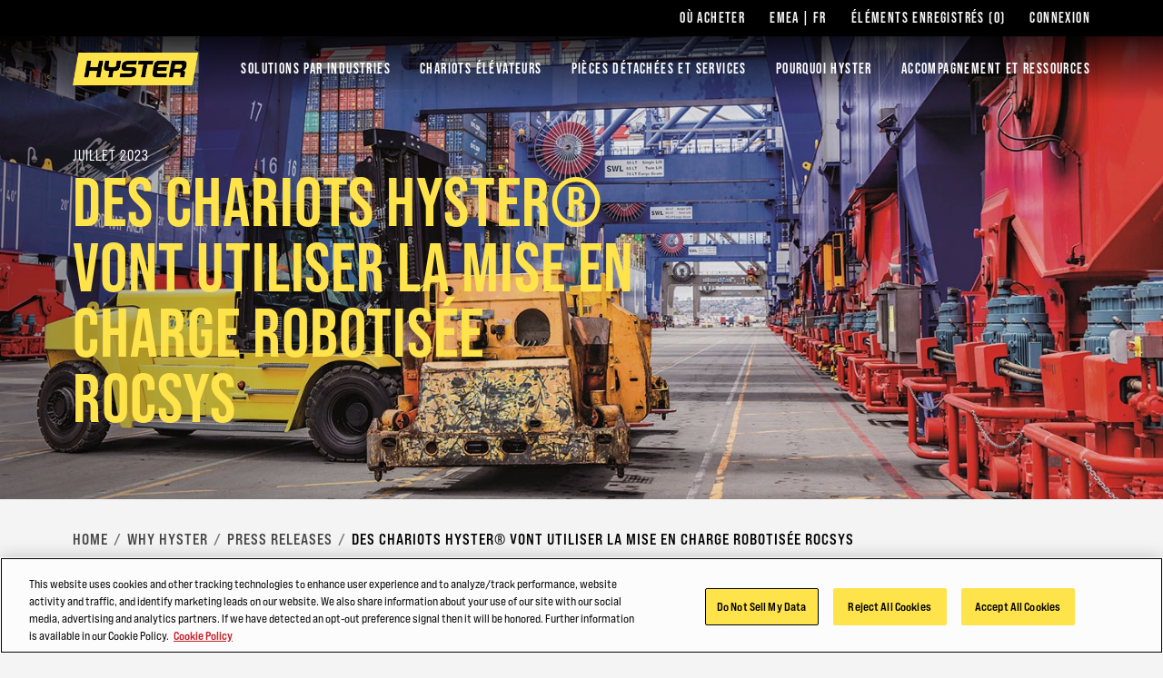

--- FILE ---
content_type: text/html; charset=utf-8
request_url: https://www.hyster.com/fr-fr/emea/pourquoi-hyster/communiqu%C3%A9s%20de%20presse/des-chariots-hyster-vont-utiliser-la-mise-en-charge-robotis%C3%A9e-rocsys/
body_size: 12623
content:



<!DOCTYPE html>
<html lang="fr-FR" class="site--hyster-com ">
<head>
    <link rel="preconnect" href="https://cdn-ukwest.onetrust.com/">
    <link rel="preconnect" href="https://use.typekit.net" crossorigin>
    <link rel="stylesheet" href="https://use.typekit.net/drl0dhu.css">
    <link rel="dns-prefetch" href="https://cdn-ukwest.onetrust.com/">

        <!-- OneTrust Cookies Consent Notice start for hyster.com -->
        <script src="https://cdn-ukwest.onetrust.com/scripttemplates/otSDKStub.js" type="text/javascript" charset="UTF-8" data-domain-script="71543ddf-5b6a-45ee-b95e-83cdbbca27aa"></script>
        <script type="text/javascript">
            function OptanonWrapper() { }
        </script>
        <!-- OneTrust Cookies Consent Notice end for hyster.com -->
        <meta name="facebook-domain-verification" content="vcbujr798ck94pympha0lr2yfp0m8y" />

        <!-- Google Tag Manager -->
        <script>
(function(w,d,s,l,i){w[l]=w[l]||[];w[l].push({'gtm.start':
		new Date().getTime(),event:'gtm.js'});var f=d.getElementsByTagName(s)[0],
		j=d.createElement(s),dl=l!='dataLayer'?'&l='+l:'';j.async=true;j.src=
		'https://www.googletagmanager.com/gtm.js?id='+i+dl;f.parentNode.insertBefore(j,f);
		})(window,document,'script','dataLayer','GTM-5RSQQRK');</script>
        <!-- End Google Tag Manager -->

    <meta charset="utf-8" />
    <meta name="description" />
    <meta name="viewport" content="width=device-width, initial-scale=1.0 user-scalable=yes" />
    <meta http-equiv="X-UA-Compatible" content="IE=edge" />
    <link type="image/x-icon" rel="icon" media="" href="/Frontend/dist/assets/images/hyster.ico" />
    <link type="image/x-icon" rel="shortcut icon" media="" href="/Frontend/dist/assets/images/hyster.ico" />
    <title>Des chariots Hyster&#174; vont utiliser la mise en charge robotis&#233;e Rocsys</title>
    <link href="https://www.hyster.com/fr-fr/emea/pourquoi-hyster/communiqu%C3%A9s%20de%20presse/des-chariots-hyster-vont-utiliser-la-mise-en-charge-robotis%C3%A9e-rocsys/" rel="canonical" />


<link as="image" href="/globalassets/coms/hyster/emea/images/why-hyster/press-releases/2023/heavy-duty-hyster-electric-lift-truck.jpg?format=webp" rel="preload" />



    <link rel="preload" as="style" href="/frontend/dist/stylesheets/?v=kZYub7HyKs3xELKgAWHwTTsfSevhZK_ik_YSgu1AOCg1"/>


    <link href="/frontend/dist/stylesheets/?v=kZYub7HyKs3xELKgAWHwTTsfSevhZK_ik_YSgu1AOCg1" rel="stylesheet"/>


    
    
    



    
    
<script type="text/javascript">var appInsights=window.appInsights||function(config){function t(config){i[config]=function(){var t=arguments;i.queue.push(function(){i[config].apply(i,t)})}}var i={config:config},u=document,e=window,o="script",s="AuthenticatedUserContext",h="start",c="stop",l="Track",a=l+"Event",v=l+"Page",r,f;setTimeout(function(){var t=u.createElement(o);t.src=config.url||"https://js.monitor.azure.com/scripts/a/ai.0.js";u.getElementsByTagName(o)[0].parentNode.appendChild(t)});try{i.cookie=u.cookie}catch(y){}for(i.queue=[],r=["Event","Exception","Metric","PageView","Trace","Dependency"];r.length;)t("track"+r.pop());return t("set"+s),t("clear"+s),t(h+a),t(c+a),t(h+v),t(c+v),t("flush"),config.disableExceptionTracking||(r="onerror",t("_"+r),f=e[r],e[r]=function(config,t,u,e,o){var s=f&&f(config,t,u,e,o);return s!==!0&&i["_"+r](config,t,u,e,o),s}),i}({instrumentationKey:"0e37398d-3179-4e29-8b0b-0a19a4d2c64b",sdkExtension:"a"});window.appInsights=appInsights;appInsights.queue&&appInsights.queue.length===0&&appInsights.trackPageView();</script></head>
<body>
        <!-- Google Tag Manager (noscript) -->
        <noscript>
            <iframe src="https://www.googletagmanager.com/ns.html?id=GTM-5RSQQRK"
                    height="0" width="0" style="display:none;visibility:hidden"></iframe>
        </noscript>
        <!-- End Google Tag Manager (noscript) -->

    
    

    <main id="main">

<header class="A1-com-header vanilla-module A1-com-header--transparent" data-component="A1-com-header">

		<div class="A1-com-header__sticky js-sticky-nav js-sticky-header">



<nav class="A10-com-utility-bar vanilla-module" data-component="A10-com-utility-bar" data-main-label="Utility bar">
	<div class="container">
        <ul class="A10-com-utility-bar__list">
                    <li class="A10-com-utility-bar__item" data-id="A10-60f3eca1-b830-466f-a778-be24b7ab6520">
                        
<a class="A10-com-utility-bar__link" href="/fr-fr/emea/trouver-un-concessionnaire/" title="Où acheter">O&#249; acheter</a>
                    </li>
                    <li class="A10-com-utility-bar__item" data-id="A10-45b495ec-3229-4355-8bdb-97ba8025f903">
                        


<a href="/fr-fr/emea/" class="A10-com-utility-bar__link is-language-selector js-nav-dropdown">EMEA | FR</a>

	<ul class="A10-com-utility-bar__sub-item" data-headline="Pays &amp; Langue">
			<li class="A10-com-utility-bar__area-list" data-id="A10-region-1">
				<span class="A10-com-utility-bar__area-label">North America</span>

				<ul class="A10-com-utility-bar__area-sub-list">
						<li class="A10-com-utility-bar__area-item" data-id="A10-lang-1">
							<a href="/en-us/north-america/" class="A10-com-utility-bar__area-link">English</a>
						</li>
				</ul>
			</li>
			<li class="A10-com-utility-bar__area-list" data-id="A10-region-2">
				<span class="A10-com-utility-bar__area-label">EMEA</span>

				<ul class="A10-com-utility-bar__area-sub-list">
						<li class="A10-com-utility-bar__area-item" data-id="A10-lang-2">
							<a href="/en-gb/emea/why-hyster/press-releases/hyster-trucks-to-use-rocsys-robotic-charging2/" class="A10-com-utility-bar__area-link">English</a>
						</li>
						<li class="A10-com-utility-bar__area-item" data-id="A10-lang-3">
							<a href="/fr-fr/emea/pourquoi-hyster/communiqu&#233;s de presse/des-chariots-hyster-vont-utiliser-la-mise-en-charge-robotis&#233;e-rocsys/" class="A10-com-utility-bar__area-link">fran&#231;ais</a>
						</li>
						<li class="A10-com-utility-bar__area-item" data-id="A10-lang-4">
							<a href="/de-de/emea/warum-hyster/pressemitteilungen/hyster-stapler-laden-mit-robotern-von-rocsys2/" class="A10-com-utility-bar__area-link">Deutsch</a>
						</li>
						<li class="A10-com-utility-bar__area-item" data-id="A10-lang-5">
							<a href="/it-it/emea/perch&#233;-hyster/comunicati stampa/impiego-della-ricarica-robotizzata-rocsys-per-i-carrelli-hyster-2/" class="A10-com-utility-bar__area-link">italiano</a>
						</li>
						<li class="A10-com-utility-bar__area-item" data-id="A10-lang-6">
							<a href="/es-es/emea/por-qu&#233;-hyster/comunicados de prensa/carretillas-hyster--para-utilizar-la-carga-rob&#243;tica-rocsys/" class="A10-com-utility-bar__area-link">espa&#241;ol</a>
						</li>
						<li class="A10-com-utility-bar__area-item" data-id="A10-lang-7">
							<a href="/nl-nl/emea/waarom-hyster/persberichten/hyster-heftrucks-gaan-autonome-laadsystemen-van-rocsys-inzetten2/" class="A10-com-utility-bar__area-link">Nederlands</a>
						</li>
						<li class="A10-com-utility-bar__area-item" data-id="A10-lang-8">
							<a href="/ru-ru/emea/преимущества-hyster/пресс-релизы/погрузчики-hyster-для-роботизированной-зарядки-rocsys/" class="A10-com-utility-bar__area-link">русский</a>
						</li>
				</ul>
			</li>
			<li class="A10-com-utility-bar__area-list" data-id="A10-region-3">
				<span class="A10-com-utility-bar__area-label">Latin America</span>

				<ul class="A10-com-utility-bar__area-sub-list">
						<li class="A10-com-utility-bar__area-item" data-id="A10-lang-9">
							<a href="/es-mx/latin-america/" class="A10-com-utility-bar__area-link">espa&#241;ol</a>
						</li>
						<li class="A10-com-utility-bar__area-item" data-id="A10-lang-10">
							<a href="/en-bz/latin-america/" class="A10-com-utility-bar__area-link">English</a>
						</li>
				</ul>
			</li>
			<li class="A10-com-utility-bar__area-list" data-id="A10-region-4">
				<span class="A10-com-utility-bar__area-label">Brazil</span>

				<ul class="A10-com-utility-bar__area-sub-list">
						<li class="A10-com-utility-bar__area-item" data-id="A10-lang-11">
							<a href="/pt-br/brazil/" class="A10-com-utility-bar__area-link">portugu&#234;s</a>
						</li>
				</ul>
			</li>
			<li class="A10-com-utility-bar__area-list" data-id="A10-region-5">
				<span class="A10-com-utility-bar__area-label">Asia Pacific</span>

				<ul class="A10-com-utility-bar__area-sub-list">
						<li class="A10-com-utility-bar__area-item" data-id="A10-lang-12">
							<a href="/en-sg/asia-pacific/" class="A10-com-utility-bar__area-link">English</a>
						</li>
						<li class="A10-com-utility-bar__area-item" data-id="A10-lang-13">
							<a href="/zh-sg/asia-pacific/" class="A10-com-utility-bar__area-link">中文</a>
						</li>
						<li class="A10-com-utility-bar__area-item" data-id="A10-lang-14">
							<a href="/ko-kr/asia-pacific/" class="A10-com-utility-bar__area-link">한국어</a>
						</li>
						<li class="A10-com-utility-bar__area-item" data-id="A10-lang-15">
							<a href="/ja-jp/asia-pacific/" class="A10-com-utility-bar__area-link">日本語</a>
						</li>
						<li class="A10-com-utility-bar__area-item" data-id="A10-lang-16">
							<a href="/th-th/asia-pacific/" class="A10-com-utility-bar__area-link">ไทย</a>
						</li>
						<li class="A10-com-utility-bar__area-item" data-id="A10-lang-17">
							<a href="/vi-vn/asia-pacific/" class="A10-com-utility-bar__area-link">Ti&#234;́ng Việt</a>
						</li>
						<li class="A10-com-utility-bar__area-item" data-id="A10-lang-18">
							<a href="/fil-ph/asia-pacific/" class="A10-com-utility-bar__area-link">Filipino</a>
						</li>
						<li class="A10-com-utility-bar__area-item" data-id="A10-lang-19">
							<a href="/id-id/asia-pacific/" class="A10-com-utility-bar__area-link">Indonesia</a>
						</li>
				</ul>
			</li>
			<li class="A10-com-utility-bar__area-list" data-id="A10-region-6">
				<span class="A10-com-utility-bar__area-label">China</span>

				<ul class="A10-com-utility-bar__area-sub-list">
						<li class="A10-com-utility-bar__area-item" data-id="A10-lang-20">
							<a href="/zh-cn/china/" class="A10-com-utility-bar__area-link">中文</a>
						</li>
				</ul>
			</li>
	</ul>

                    </li>
                    <li class="A10-com-utility-bar__item A10-com-utility-bar__item--saved js-saved-items" data-id="A10-658cd9be-cf3a-4435-8a02-eab51bf15a5f">
                        


<a href="/fr-fr/emea/%C3%A9l%C3%A9ments%20enregistr%C3%A9s/" class="A10-com-utility-bar__link">&#201;l&#233;ments enregistr&#233;s <span class="js-saved-item-count">(0)</span></a>
                    </li>
                    <li class="A10-com-utility-bar__item" data-id="A10-bd0c0b32-4b05-4af2-bbb0-a4ba4d9ba6a8">
                        
<a class="A10-com-utility-bar__link" href="/fr-fr/emea/hyster-login/" target="_blank">Connexion</a>
                    </li>
        </ul>
	</div>
</nav>




    <nav class="A2-com-nav vanilla-module" data-component="A2-com-nav">
        <div class="A2-com-nav__nav">
            <div class="container A2-com-nav__inner">
                <a href="/fr-fr/emea/" class="A2-com-nav__logo">
                    <img class="A2-com-nav__logo-img" alt="Hyster" src="/Frontend/dist/assets/images/hyster.webp" width="50" />
                </a>
                <ul class="A2-com-nav__menu">
                            <li class="A2-com-nav__menu-item A2-com-nav__menu-item--dropdown"
            data-id="2b0da6c6-54c3-46d8-8b1a-11c77803dbdc"
            data-products="false" >
            <a href="/fr-fr/emea/industries/" class="A2-com-nav__menu-link">Solutions par industries</a>

                <ul>
                            <li data-id="f638250c-ba52-4e3a-8bff-4062c2a6fcaf"
            data-all=""
            data-headline="AVEC HYSTER&#160;POWER&#160;MATCH, IDENTIFIEZ L&#39;&#201;NERGIE &#192; CHOISIR"
            data-thumbnail=""
            data-widget-thumbnail=""
            data-widget-title=""
            data-widget-text=""
            data-widget-cta=""
            data-widget-link="">

            <a href="/fr-fr/emea/solutions-par-industries/energies/">&#201;nergies</a>

                <ul>
                            <li data-id="d80d4d01-26aa-46f5-9c4b-dce4b987ae8c" data-thumbnail="/globalassets/coms/hyster/emea/images/industry-solutions/powersources/powermatch-image.jpg" data-text="">
            <a href="/fr-fr/emea/solutions-par-industries/energies/">Recherchez le type d&#39;&#233;nergie adapt&#233; &#224; votre application</a>
        </li>
        <li data-id="8d8b0164-e7b9-4d08-a1b7-d07707877c1e" data-thumbnail="/globalassets/coms/hyster/north-america/images/power-sources/video_lithium-ion-min.jpg" data-text="">
            <a href="/fr-fr/emea/solutions-par-industries/energies/batteries-au-lithium-ion/">Batteries lithium-ion</a>
        </li>
        <li data-id="8f6cdb37-a57a-4a68-bf26-7590f00b6775" data-thumbnail="/globalassets/coms/hyster/north-america/images/power-sources/video_lead-acid-min.jpg" data-text="">
            <a href="/fr-fr/emea/solutions-par-industries/energies/batteries-au-plomb-acide/">Batteries plomb-acide</a>
        </li>
        <li data-id="e0686ca4-0b26-40b1-b058-0ddb05fe1b59" data-thumbnail="/globalassets/coms/hyster/north-america/images/power-sources/video_ice-min.jpg" data-text="">
            <a href="/fr-fr/emea/solutions-par-industries/energies/moteurs-thermiques/">Moteurs thermiques</a>
        </li>
        <li data-id="dcfc694b-8573-4230-9ca8-00331c523ef8" data-thumbnail="/globalassets/coms/hyster/north-america/images/power-sources/c2-electrification-j230-360xd.png" data-text="">
            <a href="/fr-fr/emea/solutions-par-industries/energies/%C3%A9lectrification/">&#201;lectrification&#160;: les progr&#232;s</a>
        </li>
        <li data-id="085281fc-bf7e-4c31-a972-d740ddc4628e" data-thumbnail="/globalassets/coms/hyster/emea/images/industry-solutions/powersources/j10-18xd.jpg" data-text="">
            <a href="/fr-fr/emea/solutions-par-industries/energies/technologie-lithium-ion-int%C3%A9gr%C3%A9e/">Technologie lithium-ion int&#233;gr&#233;e</a>
        </li>
        <li data-id="a691ebeb-e93e-413f-9e02-46d4833ac794" data-thumbnail="/globalassets/coms/hyster/emea/images/industry-solutions/powersources/hvo-logo-black-withstrapline.png" data-text="">
            <a href="/fr-fr/emea/solutions-par-industries/energies/lhuile-v%C3%A9g%C3%A9tale-hydrotrait%C3%A9e-hvo/">Huile v&#233;g&#233;tale hydrotrait&#233;e (HVO)</a>
        </li>

                </ul>
        </li>
        <li data-id="4a54e38b-04eb-42df-bd00-3e005e3205e5"
            data-all=""
            data-headline="Ma&#238;trisez la situation gr&#226;ce &#224; des solutions innovantes"
            data-thumbnail=""
            data-widget-thumbnail=""
            data-widget-title=""
            data-widget-text=""
            data-widget-cta=""
            data-widget-link="">

            <a href="/fr-fr/emea/industries/">Industries</a>

                <ul>
                            <li data-id="0c91b867-ae19-4039-b7bb-b87039a30635" data-thumbnail="/globalassets/coms/hyster/north-america/images/industry/ports-and-terminals-256x144.jpg" data-text="">
            <a href="/fr-fr/emea/industries/ports-et-terminaux/" title="Ports et terminaux">Ports et terminaux</a>
        </li>
        <li data-id="87b98afe-b922-4926-b6d6-028e364b37f2" data-thumbnail="/globalassets/coms/hyster/emea/images/industry/metals/c3-metals-eu.jpg" data-text="">
            <a href="/fr-fr/emea/industries/metaux/" title="M&#233;tallurgie">M&#233;tallurgie</a>
        </li>
        <li data-id="f4ab7168-7f2d-4629-860f-8348961bb282" data-thumbnail="/globalassets/coms/hyster/north-america/images/industry/wood-and-lumber/c3-lumber-h.jpg" data-text="">
            <a href="/fr-fr/emea/industries/bois/" title="Fili&#232;re bois">Fili&#232;re bois</a>
        </li>
        <li data-id="ea47c2e7-f483-4c68-a036-b09b0075677a" data-thumbnail="/globalassets/coms/hyster/emea/images/industry/paper/c3-paper-h.jpg" data-text="">
            <a href="/fr-fr/emea/industries/papier/" title="Industrie papeti&#232;re">Industrie papeti&#232;re</a>
        </li>
        <li data-id="ca501a88-4582-43be-9ebe-55fc71f4dd1e" data-thumbnail="/globalassets/coms/yale/north-america/images/industry/building-materials/yale-ind-bldg-materials-body-yale-vision2.png" data-text="">
            <a href="/fr-fr/emea/industries/construction/" title="Construction">Construction</a>
        </li>
        <li data-id="9326d25c-b6e8-481c-95ed-82056280f309" data-thumbnail="/globalassets/coms/hyster/north-america/images/industry/automotive/c3-auto-hero-image-hyster.jpg" data-text="">
            <a href="/fr-fr/emea/industries/automobile/" title="Automobile">Automobile</a>
        </li>
        <li data-id="6b002713-fddc-46d3-85bc-c3eea4686ca1" data-thumbnail="/globalassets/coms/hyster/north-america/images/industry/chemicals--plastics/c3-chemicals-h.jpg" data-text="">
            <a href="/fr-fr/emea/industries/produits-chimiques/" title="Produits chimiques">Produits chimiques</a>
        </li>

                </ul>
        </li>
        <li data-id="3f1a72f2-20a4-41de-b43d-1cafe9b5dcde"
            data-all=""
            data-headline="Robotique"
            data-thumbnail=""
            data-widget-thumbnail=""
            data-widget-title=""
            data-widget-text=""
            data-widget-cta=""
            data-widget-link="">

            <a href="/fr-fr/emea/solutions-par-industries/robotique/robotique-hyster/">Robotique</a>

        </li>
        <li data-id="0162ac95-de22-4dd7-87d0-189fc3a1bf48"
            data-all=""
            data-headline="Syst&#232;mes d&#39;aide &#224; la conduite"
            data-thumbnail=""
            data-widget-thumbnail=""
            data-widget-title=""
            data-widget-text=""
            data-widget-cta=""
            data-widget-link="">

            <a href="/fr-fr/emea/solutions-par-industries/syst%C3%A8mes-d-aide-%C3%A0-la-conduite/hyster-reaction/">Syst&#232;mes d&#39;aide &#224; la conduite</a>

                <ul>
                            <li data-id="12355f56-9cf3-4598-a9fc-4903dd843be9" data-thumbnail="/globalassets/coms/hyster/emea/images/industry-solutions/operator-assist-systems/hyster-reaction---dynamic-alerts.png" data-text="">
            <a href="/fr-fr/emea/solutions-par-industries/syst%C3%A8mes-d-aide-%C3%A0-la-conduite/hyster-reaction/">Hyster&#160;Reaction</a>
        </li>

                </ul>
        </li>
        <li data-id="3e962039-599e-48f0-b823-709ba9e32d97"
            data-all=""
            data-headline="T&#233;l&#233;matique"
            data-thumbnail=""
            data-widget-thumbnail=""
            data-widget-title=""
            data-widget-text=""
            data-widget-cta=""
            data-widget-link="">

            <a href="/fr-fr/emea/solutions-par-industries/telematique/hystertracker/">T&#233;l&#233;matique</a>

                <ul>
                            <li data-id="826ce063-dc74-4d44-8e16-4fc1f6e693d1" data-thumbnail="/globalassets/coms/hyster/north-america/images/telematics/0108het6im010-e-xx-gl-hyster-tracker-c2-block-web-image.png" data-text="">
            <a href="/fr-fr/emea/solutions-par-industries/telematique/hystertracker/">Hyster&#160;Tracker</a>
        </li>

                </ul>
        </li>

                </ul>

        </li>
        <li class="A2-com-nav__menu-item A2-com-nav__menu-item--dropdown"
            data-id="2d70f5b1-e2f0-47ad-addd-57215a6ba6b8"
            data-products="true" data-cta-link="/fr-fr/emea/s%C3%A9lecteur-de-produits/" data-cta-text="Sélecteur de produits">
            <a href="#" class="A2-com-nav__menu-link">chariots &#233;l&#233;vateurs</a>

                <ul>
                            <li data-id="abe66365-c2f7-4dbc-905d-09ae6f8b2291"
            data-all=""
            data-headline="Chariots &#233;l&#233;vateurs ultra-configurables"
            data-thumbnail="/globalassets/coms/hyster/emea/images/a-series-spotlight/a-series-nav-en.png"
            data-widget-thumbnail=""
            data-widget-title=""
            data-widget-text=""
            data-widget-cta=""
            data-widget-link="">

            <a href="/fr-fr/emea/spotlight/s%C3%A9riea/">Chariots &#233;l&#233;vateurs ultra-configurables</a>

        </li>
        <li data-id="8716fd16-37b8-4df6-b944-b97cab711317"
            data-all=""
            data-headline="Chariot &#233;l&#233;vateur thermique"
            data-thumbnail="/globalassets/coms/hyster/emea/images/hyster-trucks/ice-pneumatic-tyre/h2.0-3.5ft-main-nav.png"
            data-widget-thumbnail=""
            data-widget-title=""
            data-widget-text=""
            data-widget-cta=""
            data-widget-link="">

            <a href="/fr-fr/emea/chariots-elevateurs-thermiques-sur-pneus-gonflables/" title="Chariot &#233;l&#233;vateur thermique">Chariot &#233;l&#233;vateur thermique</a>

        </li>
        <li data-id="e567609b-a447-43af-98ab-86b4c5433a13"
            data-all=""
            data-headline="Chariots &#233;l&#233;vateurs grande capacit&#233;"
            data-thumbnail="/globalassets/coms/hyster/emea/images/hyster-trucks/high-capacity/h16-18xd-main-nav.png"
            data-widget-thumbnail=""
            data-widget-title=""
            data-widget-text=""
            data-widget-cta=""
            data-widget-link="">

            <a href="/fr-fr/emea/chariots-elevateurs-grande-capacite/" title="Chariots &#233;l&#233;vateurs grande capacit&#233;">Chariots &#233;l&#233;vateurs grande capacit&#233;</a>

        </li>
        <li data-id="fde48562-bd54-44a9-9504-3e0ad4bacdff"
            data-all=""
            data-headline="Chariots de manutention de conteneurs"
            data-thumbnail="/globalassets/coms/hyster/emea/images/hyster-trucks/container-handlers/rs46-main-nav.png"
            data-widget-thumbnail=""
            data-widget-title=""
            data-widget-text=""
            data-widget-cta=""
            data-widget-link="">

            <a href="/fr-fr/emea/chariots-de-manutention-de-conteneurs/" title="Chariots de manutention de conteneurs">Chariots de manutention de conteneurs</a>

        </li>
        <li data-id="c480f0ff-1999-4d89-b78c-156733e3cb0f"
            data-all=""
            data-headline="Chariots &#233;l&#233;vateurs &#233;lectriques 3 roues"
            data-thumbnail="/globalassets/coms/hyster/emea/images/hyster-trucks/3-wheel-electric/j1.5-2.0xnt-main-nav.png"
            data-widget-thumbnail=""
            data-widget-title=""
            data-widget-text=""
            data-widget-cta=""
            data-widget-link="">

            <a href="/fr-fr/emea/chariots-elevateurs-electriques-3-roues/" title="Chariots &#233;l&#233;vateurs &#233;lectriques 3 roues">Chariots &#233;l&#233;vateurs &#233;lectriques 3 roues</a>

        </li>
        <li data-id="9d5939f3-5a11-4c5d-b421-7b860b59990b"
            data-all=""
            data-headline="Chariots &#233;l&#233;vateurs &#233;lectriques 4 roues"
            data-thumbnail="/globalassets/coms/hyster/emea/images/hyster-trucks/4-wheel-electric/j2.2-3.5xn-main-nav.png"
            data-widget-thumbnail=""
            data-widget-title=""
            data-widget-text=""
            data-widget-cta=""
            data-widget-link="">

            <a href="/fr-fr/emea/chariots-elevateurs-electriques-4-roues/" title="Chariots &#233;l&#233;vateurs &#233;lectriques 4 roues">Chariots &#233;l&#233;vateurs &#233;lectriques 4 roues</a>

        </li>
        <li data-id="34a83137-d420-42c3-892d-6804b6522285"
            data-all=""
            data-headline="Transpalettes"
            data-thumbnail="/globalassets/coms/hyster/emea/images/hyster-trucks/pallet-trucks/p1.6-2.2-main-nav.png"
            data-widget-thumbnail=""
            data-widget-title=""
            data-widget-text=""
            data-widget-cta=""
            data-widget-link="">

            <a href="/fr-fr/emea/transpalettes/">Transpalettes</a>

        </li>
        <li data-id="9472c7e4-4d63-4d07-9353-2af1aa2d1dc3"
            data-all=""
            data-headline="Gerbeurs"
            data-thumbnail="/globalassets/coms/hyster/emea/images/hyster-trucks/pallet-stackers/rs1.6-main-nav.png"
            data-widget-thumbnail=""
            data-widget-title=""
            data-widget-text=""
            data-widget-cta=""
            data-widget-link="">

            <a href="/fr-fr/emea/gerbeurs/" title="Gerbeurs">Gerbeurs</a>

                <ul>
                            <li data-id="f510608f-0ec8-4c07-9551-f7d55ab73309" data-thumbnail="/globalassets/coms/hyster/emea/images/hyster-trucks/pallet-stackers/sc1.5-sl-dot-com_pdp-hero-image.png" data-text="1200 &#224; 1500&#160;kg">
            <a href="/fr-fr/emea/gerbeurs/sc1.5-sl/">SC1.2-1.5 SL</a>
        </li>

                </ul>
        </li>
        <li data-id="2d280d9d-87f8-460d-b781-8fec8cfae853"
            data-all=""
            data-headline="Tracteurs de remorquage"
            data-thumbnail="/globalassets/coms/hyster/emea/images/hyster-trucks/tow-tractors/lo5.0-7.0t-main-nav.png"
            data-widget-thumbnail=""
            data-widget-title=""
            data-widget-text=""
            data-widget-cta=""
            data-widget-link="">

            <a href="/fr-fr/emea/tracteurs-de-remorquage/" title="Tracteurs de remorquage">Tracteurs de remorquage</a>

        </li>
        <li data-id="95aaa1af-b5de-4dfc-b87e-43d915adbaf1"
            data-all=""
            data-headline="Chariots &#224; m&#226;t r&#233;tractable"
            data-thumbnail="/globalassets/coms/hyster/emea/images/hyster-trucks/reach-trucks/r1.4-2.5-a-main-nav.png"
            data-widget-thumbnail=""
            data-widget-title=""
            data-widget-text=""
            data-widget-cta=""
            data-widget-link="">

            <a href="/fr-fr/emea/chariots-a-mat-retractable/" title="Chariots &#224; m&#226;t r&#233;tractable">Chariots &#224; m&#226;t r&#233;tractable</a>

        </li>
        <li data-id="0265df13-f8b0-43fe-a508-e3fe9b0f9037"
            data-all="Chariots pr&#233;parateurs de commandes"
            data-headline="Chariots pr&#233;parateurs de commandes"
            data-thumbnail="/globalassets/coms/hyster/emea/images/hyster-trucks/order-pickers/k1.0-main-nav.png"
            data-widget-thumbnail=""
            data-widget-title=""
            data-widget-text=""
            data-widget-cta=""
            data-widget-link="">

            <a href="/fr-fr/emea/chariots-preparateurs-de-commandes/">Chariots pr&#233;parateurs de commandes</a>

        </li>
        <li data-id="b362da05-784e-4407-b0a0-b649365b94e0"
            data-all="Chariots tridirectionnels"
            data-headline="Chariots tridirectionnels"
            data-thumbnail="/globalassets/coms/hyster/emea/images/hyster-trucks/vna/c1.0-1.5-main-nav.png"
            data-widget-thumbnail=""
            data-widget-title=""
            data-widget-text=""
            data-widget-cta=""
            data-widget-link="">

            <a href="/fr-fr/emea/chariots-tridirectionnels/">Chariots tridirectionnels</a>

                <ul>
                            <li data-id="d70531a6-2b6e-4ec2-b179-41a623490dfb" data-thumbnail="/globalassets/coms/hyster/emea/images/hyster-trucks/vna/c1.0-1.5-main-nav.png" data-text="1000 &#224; 1500&#160;kg">
            <a href="/fr-fr/emea/chariots-tridirectionnels/c1.0-1.5/">Chariot tridirectionnel &#224; nacelle &#233;levable</a>
        </li>

                </ul>
        </li>

                </ul>

        </li>
        <li class="A2-com-nav__menu-item A2-com-nav__menu-item--dropdown"
            data-id="84435089-3d67-4e05-963f-02e77757da38"
            data-products="false" >
            <a href="#" class="A2-com-nav__menu-link">PI&#200;CES D&#201;TACH&#201;ES ET SERVICES</a>

                <ul>
                            <li data-id="59a042f1-c577-486b-820a-a3f02c3e6e65"
            data-all=""
            data-headline="PI&#200;CES CRITIQUES Pour des entreprises essentielles telles que la v&#244;tre"
            data-thumbnail=""
            data-widget-thumbnail=""
            data-widget-title=""
            data-widget-text=""
            data-widget-cta=""
            data-widget-link="">

            <a href="/fr-fr/emea/pieces-detachees-et-services/pi%C3%A8ces-d%C3%A9tach%C3%A9es/">PI&#200;CES D&#201;TACH&#201;ES</a>

                <ul>
                            <li data-id="3355ade3-663b-4890-aaf7-d76ac64b2c61" data-thumbnail="/globalassets/coms/hyster/north-america/images/trucks/big-trucks/h135-155ft-g1.jpg" data-text="">
            <a href="/fr-fr/emea/pieces-detachees-et-services/pi%C3%A8ces-d%C3%A9tach%C3%A9es/pi%C3%A8ces-d%C3%A9tach%C3%A9es-hyster-dorigine/">PI&#200;CES D&#201;TACH&#201;ES HYSTER D&#39;ORIGINE</a>
        </li>
        <li data-id="e336d389-3d2e-46f7-a691-1562055806fb" data-thumbnail="/globalassets/coms/hyster/north-america/images/parts--services/parts/a2-parts-unisource-h.jpg" data-text="">
            <a href="/fr-fr/emea/pieces-detachees-et-services/pi%C3%A8ces-d%C3%A9tach%C3%A9es/pi%C3%A8ces-d%C3%A9tach%C3%A9es-unisource/">PI&#200;CES D&#201;TACH&#201;ES UNISOURCE</a>
        </li>
        <li data-id="05c5e654-d0a7-41e4-9e89-9ff5f34540e0" data-thumbnail="/globalassets/coms/hyster/north-america/images/parts--services/parts/a2-parts-order-h.jpg" data-text="">
            <a href="/fr-fr/emea/pieces-detachees-et-services/pi%C3%A8ces-d%C3%A9tach%C3%A9es/commandes-de-pi%C3%A8ces/">COMMANDES DE PI&#200;CES</a>
        </li>

                </ul>
        </li>
        <li data-id="cb6cc7fe-7bab-4e34-a11e-d556594b48dc"
            data-all="Maintenance"
            data-headline="MAINTENANCE"
            data-thumbnail=""
            data-widget-thumbnail=""
            data-widget-title=""
            data-widget-text=""
            data-widget-cta=""
            data-widget-link="">

            <a href="/fr-fr/emea/pieces-detachees-et-services/maintenance/">MAINTENANCE</a>

        </li>
        <li data-id="f2d75c1f-7e8c-499e-ae20-9e1d31994996"
            data-all="Gestion de parc"
            data-headline="GESTION DE PARC"
            data-thumbnail=""
            data-widget-thumbnail=""
            data-widget-title=""
            data-widget-text=""
            data-widget-cta=""
            data-widget-link="">

            <a href="/fr-fr/emea/pieces-detachees-et-services/gestion-de-parc/">GESTION DE PARC</a>

        </li>

                </ul>

        </li>
        <li class="A2-com-nav__menu-item A2-com-nav__menu-item--dropdown"
            data-id="66381c76-07f3-48e7-a098-deec6f570e41"
            data-products="false" >
            <a href="#" class="A2-com-nav__menu-link">POURQUOI HYSTER</a>

                <ul>
                            <li data-id="8a581bac-6ae4-49c9-b2e3-e658537925ca"
            data-all=""
            data-headline="Pourquoi Hyster"
            data-thumbnail=""
            data-widget-thumbnail=""
            data-widget-title=""
            data-widget-text=""
            data-widget-cta=""
            data-widget-link="">

            <a href="/fr-fr/emea/pourquoi-hyster/">Pourquoi Hyster</a>

                <ul>
                            <li data-id="59eca4b7-7fb5-47d8-8934-fe5ebcb27c60" data-thumbnail="/globalassets/coms/hyster/north-america/images/why-hyster/a2-overview.jpg" data-text="">
            <a href="/fr-fr/emea/pourquoi-hyster/">Pr&#233;sentation</a>
        </li>
        <li data-id="d91a0364-bf12-4b1a-b040-a5e3779e3d70" data-thumbnail="/globalassets/coms/hyster/emea/images/why-hyster/powering-your-possibilities/pyp-thumbnail-v2.jpg" data-text="">
            <a href="/fr-fr/emea/pourquoi-hyster/ouvrez-le-champ-des-possibles/">Ouvrez le champ des possibles</a>
        </li>
        <li data-id="1a1b057a-4de5-4888-834b-5b2bbccc64e8" data-thumbnail="/globalassets/coms/hyster/emea/images/why-hyster/a2-awards.jpg" data-text="">
            <a href="/en-us/emea/why-hyster/our-awards/">Prix et distinctions</a>
        </li>
        <li data-id="4aee0933-82c2-4e53-b403-1e4f2be1ccb7" data-thumbnail="/globalassets/coms/hyster/north-america/images/why-hyster/a2-sustainability.jpg" data-text="">
            <a href="/fr-fr/emea/pourquoi-hyster/responsabilite-de-la-societe/">Responsabilit&#233; d&#39;entreprise</a>
        </li>

                </ul>
        </li>
        <li data-id="fb130283-c042-4acf-9fae-d5b3f42d4e95"
            data-all=""
            data-headline="Communiqu&#233;s de presse"
            data-thumbnail=""
            data-widget-thumbnail=""
            data-widget-title=""
            data-widget-text=""
            data-widget-cta=""
            data-widget-link="">

            <a href="/fr-fr/emea/pourquoi-hyster/communiqu%C3%A9s%20de%20presse/">Communiqu&#233;s de presse</a>

                <ul>
                            <li data-id="3ca6c037-8086-44c4-b6c3-d1ab28215876" data-thumbnail="/globalassets/coms/hyster/north-america/images/why-hyster/a2-main-nav-press-releases-image.jpg" data-text="">
            <a href="/fr-fr/emea/pourquoi-hyster/communiqu%C3%A9s%20de%20presse/" title="Communiqu&#233;s de presse">Communiqu&#233;s de presse</a>
        </li>
        <li data-id="965fb327-b17e-4d55-b916-c12e56657e22" data-thumbnail="/globalassets/coms/hyster/north-america/images/why-hyster/a2-main-nav-annual-report-image.jpg" data-text="">
            <a href="https://www.hyster-yale.com/investors/financial-information/">Rapport annuel</a>
        </li>

                </ul>
        </li>

                </ul>

        </li>
        <li class="A2-com-nav__menu-item A2-com-nav__menu-item--dropdown"
            data-id="461a1b89-f880-4f3a-b978-194fbc1bda6b"
            data-products="false" >
            <a href="#" class="A2-com-nav__menu-link">ACCOMPAGNEMENT ET RESSOURCES</a>

                <ul>
                            <li data-id="5e2c7ea2-d11c-4e57-95e1-746dba234d73"
            data-all=""
            data-headline="L&#39;aide qu&#39;il vous faut pour financer les chariots &#233;l&#233;vateurs Hyster&#174; dont vous avez besoin aujourd&#39;hui"
            data-thumbnail=""
            data-widget-thumbnail=""
            data-widget-title=""
            data-widget-text=""
            data-widget-cta=""
            data-widget-link="">

            <a href="/fr-fr/emea/accompagnement-et-ressources/financement/zoom-sur-les-solutions-de-financement/">Financement</a>

                <ul>
                            <li data-id="4725d3f2-88a3-4c74-8e78-76c6e8560711" data-thumbnail="/globalassets/coms/hyster/north-america/images/support-and-resources/c2-financing-overview.jpg" data-text="Zoom sur les solutions de financement">
            <a href="/fr-fr/emea/accompagnement-et-ressources/financement/zoom-sur-les-solutions-de-financement/">Zoom sur les solutions de financement</a>
        </li>
        <li data-id="0484dbe1-1a68-4e95-bbb3-d9f933329adf" data-thumbnail="/globalassets/coms/hyster/north-america/images/industry/beverage-nam/hyster-nam-beverage-body-proven-approach-1.png" data-text="Cr&#233;dit-bail">
            <a href="/fr-fr/emea/accompagnement-et-ressources/financement/credit-bail/">Cr&#233;dit-bail</a>
        </li>
        <li data-id="38297148-ac2b-45c8-8c54-a5188fc8e254" data-thumbnail="/globalassets/coms/hyster/north-america/images/industry/hyster-rentals.png" data-text="Location">
            <a href="/fr-fr/emea/accompagnement-et-ressources/financement/location/">Location</a>
        </li>
        <li data-id="699ce0f5-f8e9-4ded-b1fe-976dae198bcd" data-thumbnail="/globalassets/coms/yale/north-america/images/support-and-resources/financing/finance.png" data-text="FAQ sur les services financiers">
            <a href="/fr-fr/emea/accompagnement-et-ressources/financement/faq-sur-les-services-financiers/">FAQ sur les services financiers</a>
        </li>

                </ul>
        </li>
        <li data-id="6702df38-a517-4946-a7ef-4b55923a19d3"
            data-all=""
            data-headline="GRANDS COMPTES"
            data-thumbnail=""
            data-widget-thumbnail=""
            data-widget-title=""
            data-widget-text=""
            data-widget-cta=""
            data-widget-link="">

            <a href="/fr-fr/emea/accompagnement-et-ressources/grands-comptes/">GRANDS COMPTES</a>

        </li>
        <li data-id="6943d256-d6aa-4150-a285-b95f8899e5f6"
            data-all=""
            data-headline="Programme Approved&#160;Used Hyster"
            data-thumbnail=""
            data-widget-thumbnail=""
            data-widget-title=""
            data-widget-text=""
            data-widget-cta=""
            data-widget-link="">

            <a href="/fr-fr/emea/accompagnement-et-ressources/programme-approvedusedhyster-/">Programme Approved&#160;Used Hyster</a>

        </li>
        <li data-id="666730f6-c5a8-4da5-9a36-88695d7ac1d3"
            data-all=""
            data-headline="S&#233;curit&#233; et formation"
            data-thumbnail=""
            data-widget-thumbnail=""
            data-widget-title=""
            data-widget-text=""
            data-widget-cta=""
            data-widget-link="">

            <a href="/fr-fr/emea/accompagnement-et-ressources/securite-et-formation/">S&#233;curit&#233; et formation</a>

                <ul>
                            <li data-id="52f2aae2-b823-48ac-9d07-ad7d31caa6d9" data-thumbnail="/globalassets/coms/hyster/emea/images/support--resources/safety-and-training/a2-safety-overview-eu.jpg" data-text="">
            <a href="/fr-fr/emea/accompagnement-et-ressources/securite-et-formation/">Coup d&#39;œil sur la s&#233;curit&#233; et la formation</a>
        </li>
        <li data-id="00043518-89eb-4371-b22c-fdeb6d71eebd" data-thumbnail="/globalassets/coms/hyster/emea/images/support--resources/safety-and-training/a2-safety-dpals.png" data-text="">
            <a href="/fr-fr/emea/accompagnement-et-ressources/securite-et-formation/la-s%C3%A9curit%C3%A9-dans-les-conditions-les-plus-ardues/">La s&#233;curit&#233; dans les conditions les plus ardues</a>
        </li>
        <li data-id="8f276ad4-7f41-4677-83b8-f7ccc1b4e4e2" data-thumbnail="/globalassets/coms/hyster/emea/images/support--resources/safety-and-training/a2-20tips-eu.jpg" data-text="">
            <a href="/fr-fr/emea/accompagnement-et-ressources/securite-et-formation/20-conseils-pour-une-manutention-en-toute-securite/">20 conseils pour une manutention en toute s&#233;curit&#233;</a>
        </li>

                </ul>
        </li>
        <li data-id="2031cca0-5852-4459-b519-43255db954b4"
            data-all=""
            data-headline="&#201;tudes de cas"
            data-thumbnail=""
            data-widget-thumbnail=""
            data-widget-title=""
            data-widget-text=""
            data-widget-cta=""
            data-widget-link="">

            <a href="/fr-fr/emea/accompagnement-et-ressources/cas-concrets/">&#201;tudes de cas</a>

        </li>
        <li data-id="f3ab5564-9b1f-4775-a350-a698259b9099"
            data-all=""
            data-headline="Livres blancs"
            data-thumbnail=""
            data-widget-thumbnail=""
            data-widget-title=""
            data-widget-text=""
            data-widget-cta=""
            data-widget-link="">

            <a href="/fr-fr/emea/accompagnement-et-ressources/livres-blancs/">Livres blancs</a>

        </li>
        <li data-id="40b47a22-18f6-48cc-b15b-2d8881a2f425"
            data-all=""
            data-headline="Blog"
            data-thumbnail=""
            data-widget-thumbnail=""
            data-widget-title=""
            data-widget-text=""
            data-widget-cta=""
            data-widget-link="">

            <a href="/fr-fr/emea/accompagnement-et-ressources/blog/" title="Blog">Blog</a>

        </li>

                </ul>

        </li>

                </ul>
                <button type="button" class="A2-com-nav__burger js-menu-dropdown" aria-label="Menu">
                    <span class="A2-com-nav__burger-inner"></span>
                </button>
            </div>
        </div>
    </nav>




		</div>
		<div class="A2-com-nav__dropdown"></div>
		<script type="json/application" class="vanilla-module__data">
			{
				"backLabel": "[Missing text &#39;/back&#39; for &#39;English&#39;]"
			}
		</script>

</header>







<section class="B3-com-hero-aop vanilla-module" data-component="B3-com-hero-aop">
    <div class="B3-com-hero-aop__slider-wrapper">
        <div class="B3-com-hero-aop__slider swiper-container">
            <div class="swiper-wrapper">
                    <div class="B3-com-hero-aop__slide swiper-slide"
                         style="background-image: url('/globalassets/coms/hyster/emea/images/why-hyster/press-releases/2023/heavy-duty-hyster-electric-lift-truck.jpg?format=webp');">
                                                <div class="container B3-com-hero-aop__content-outer">
                            <div class="row">
                                <div class="B3-com-hero-aop__content-inner">
                                        <h1 class="B3-com-hero-aop__label">Juillet 2023</h1>
                                            <h2 class="B3-com-hero-aop__title">Des chariots Hyster&#174; vont utiliser la mise en charge robotis&#233;e Rocsys</h2>
                                                                    </div>
                                <div class="B3-com-hero-aop__ctas">
                                                                        
                                    
                                </div>
                            </div>
                        </div>
                    </div>
            </div>
            <div class="B3-com-hero-aop__pagination-nav">
                <button type="button" class="B3-com-hero-aop__slider-btn B3-com-hero-aop__slider-btn--prev" aria-label="Previous"></button>
                <div class="B3-com-hero-aop__pagination"></div>
                <button type="button" class="B3-com-hero-aop__slider-btn B3-com-hero-aop__slider-btn--next" aria-label="Next"></button>
            </div>
            <div class="B3-com-hero-aop__action-menu">
                <button type="button" class="B3-com-hero-aop__action-btn B3-com-hero-aop__action-btn--play" aria-label="Play"></button>
            </div>
        </div>
    </div>
</section>
	<section class="A7-breadcrumb vanilla-module" data-component="A7-breadcrumb">
		<nav class="container" aria-label="Breadcrumb">
			<ul class="A7-breadcrumb__list">
					<li class="A7-breadcrumb__item">
						
<a href="/fr-fr/emea/" class="A7-breadcrumb__link">Home</a>
					</li>
					<li class="A7-breadcrumb__item">
						
<a href="/fr-fr/emea/pourquoi-hyster/" class="A7-breadcrumb__link">Why Hyster</a>
					</li>
					<li class="A7-breadcrumb__item">
						
<a href="/fr-fr/emea/pourquoi-hyster/communiqu&#233;s de presse/" class="A7-breadcrumb__link">Press Releases</a>
					</li>
					<li class="A7-breadcrumb__item">
						
<span class="A7-breadcrumb__link">
	Des chariots Hyster&#174; vont utiliser la mise en charge robotis&#233;e Rocsys
</span>

					</li>
			</ul>
		</nav>
	</section>



<section id="31912dfb-1308-4788-a3c6-29da74559711" class="C1-paragraph-text vanilla-module" data-component="C1-paragraph-text" data-see-all-content="false">
		<div class="container">
			<div class="row">
					<h4 class="C1-paragraph-text__eyebrow">Julillet 2023</h4>
				<h2 class="C1-paragraph-text__title">Des chariots Hyster&#174; vont utiliser la mise en charge robotis&#233;e Rocsys</h2>
			</div>
		</div>
	<div class="container">
		<div class="C1-paragraph-text__content-wrapper row">
			<div class="C1-paragraph-text__left-column">
					<div class="C1-paragraph-text__rte">
						

<p><strong>&Agrave; quelques jours du salon TOC Europe 2023, Hyster confirme que Rocsys B.V. va int&eacute;grer des solutions de charge autonomes sur certains &eacute;quipements &eacute;lectriques Hyster&reg; destin&eacute;s aux ports.</strong></p>
<p>Rocsys va donc fournir son syst&egrave;me de charge autonome ROC-1 sur les tracteurs z&eacute;ro &eacute;mission pour terminaux Hyster, avec la possibilit&eacute; de l'&eacute;tendre &agrave; d'autres chariots &eacute;lectriques Hyster. Gr&acirc;ce &agrave; la solution robotis&eacute;e ROC-1, les chariots gar&eacute;s peuvent &ecirc;tre branch&eacute;s et charg&eacute;s automatiquement, ce qui permet d'optimiser l'efficacit&eacute; et le temps de fonctionnement effectif dans les ports.</p>
<p>"Rocsys est ravie de lancer le premier chargeur autonome destin&eacute; &agrave; Hyster. En exploitant la robotique douce d'avant-garde, la technologie de l'IA et la surveillance continue fond&eacute;e sur les donn&eacute;es, nous proposons une solution de charge fiable et s&ucirc;re", explique Crijn Bouman, PDG et co-fondateur de Rocsys.</p>
<p>Il poursuit&nbsp;: "Les importants besoins en &eacute;nergie des chariots &eacute;lectriques peuvent se traduire par des c&acirc;bles de charge lourds et peu souples, qui peuvent s'av&eacute;rer difficiles &agrave; manipuler. Notre syst&egrave;me innovant &eacute;limine ce probl&egrave;me, ce qui contribue &agrave; la s&eacute;curit&eacute; et &agrave; l'efficacit&eacute; sans compromettre les performances."</p>
<p>La solution de charge robotis&eacute;e ROC-1 fonctionne avec n'importe quel type de chargeur et peut utiliser un syst&egrave;me de charge commun standard (CCS &ndash; Common Charging System). Pr&eacute;sent&eacute; en avant-premi&egrave;re lors du salon TOC Europe organis&eacute; du 13 au 15&nbsp;juin, le nouveau tracteur pour terminaux Hyster est &eacute;galement dot&eacute; de prises CCS1 ou CCS2 normalis&eacute;es.&nbsp; Cela pourra faciliter le passage &agrave; l'&eacute;lectrique tout en permettant &agrave; la fois les charges programm&eacute;es et les biberonnages en cours de travail.</p>
<p>"Un de nos objectifs est de travailler avec des partenaires et de promouvoir de nouvelles technologies qui offrent des solutions simplifiant la transition vers l'&eacute;lectrification dans les ports et les terminaux", explique Jan-Willem van den Brand, Director Global Market Development chez Hyster.</p>
<p>"En travaillant avec Rocsys, nous aidons nos clients &agrave; d&eacute;couvrir les possibilit&eacute;s de la mise en charge robotis&eacute;e pour les chariots &eacute;lectriques.&nbsp; Si la voie de la charge autonome correspond le mieux aux besoins de leur application, cette solution int&eacute;gr&eacute;e peut leur permettre de d&eacute;marrer plus facilement et plus rapidement", ajoute-t-il.</p>
<p>En plus d'&ecirc;tre propos&eacute; en option sur certains chariots Hyster, ce syst&egrave;me de charge autonome ROC-1 sera &eacute;galement mis en place au centre de test Hyster de Weeze, en Allemagne. Rocsys utilisera le site Hyster pour r&eacute;aliser des d&eacute;monstrations de charge autonome &agrave; l'intention des clients qui utilisent des &eacute;quipements portuaires non polluants. Cela permettra de continuer &agrave; mettre au point ce syst&egrave;me et de valider les performances de la charge robotis&eacute;e pour les t&acirc;ches r&eacute;alis&eacute;es dans les environnements difficiles.</p>
<p>Pour en savoir plus, rendez-vous au salon TOC Europe du 13 au 15&nbsp;juin 2023, sur le stand C11 Hyster et sur le stand C10 Rocsys.</p>
<p>Pour de plus amples informations, rendez-vous sur <a href="/en-us/">www.hyster.com</a> ou sur<a href="http://www.rocsys.com"> www.rocsys.com</a>.</p>


					</div>

			</div>
			<button type="button" class="C1-paragraph-text__read-more">
				<span class="C1-paragraph-text__read-more__label">Pour en savoir plus</span>
				<span class="C1-paragraph-text__read-more__icon"></span>
			</button>
		</div>
	</div>
</section>




<section id="77e4cf3b-7c84-4e6c-ac03-8643e1dd84dc" class="C6-com-banner  vanilla-module lazy" data-component="C6-com-banner" data-bg="/globalassets/coms/hyster/global/c6-texture.jpg?format=webp">

    <div class="container">
        <div class="row">
            <div class="C6-com-banner__wrapper">

                    <h2 class="C6-com-banner__title">Nous pouvons vous aider &#224; trouver la solution qu&#39;il vous faut</h2>

                    <div class="C6-com-banner__rte">
                        <p>Dialoguez avec un de nos spécialistes</p>
                    </div>




<a class="btn btn--primary " href="/fr-fr/emea/contact/contacter-un-sp%C3%A9cialiste/"><span class="btn__inner">Nous contacter</span></a>

                

            </div>
        </div>
    </div>
</section>



	<footer class="A5-com-footer vanilla-module" data-component="A5-com-footer">
		<div class="container">
			<div class="row A5-com-footer__inner">
				<a href="/fr-fr/emea/" class="A5-com-footer__logo">
					<img alt="Hyster Logo" src="/Frontend/dist/assets/images/hyster.svg">
				</a>
					<div class="A5-com-footer__column-1">
						<hr class="A5-com-footer__section-separator A5-com-footer__section-separator--is-mobile-only">
						

							<ul class="A5-com-footer__some-channels">
									<li class="A5-com-footer__some-channel" data-epi-edit="SocialTwitter">
                                        <a class="A5-com-footer__some-icon A5-com-footer__some-icon--twitter" href="http://www.twitter.com/hystereurope">
                                            <span class="A5-com-footer__sr-only">Twitter</span>
                                        </a>
									</li>
																	<li class="A5-com-footer__some-channel" data-epi-edit="SocialFacebook">
										<a class="A5-com-footer__some-icon A5-com-footer__some-icon--facebook" href="http://www.facebook.com/hystereurope">
											<span class="A5-com-footer__sr-only">Facebook</span>
										</a>
									</li>
																	<li class="A5-com-footer__some-channel" data-epi-edit="SocialYouTube">
                                        <a class="A5-com-footer__some-icon A5-com-footer__some-icon--youtube" href="http://www.youtube.com/hystereurope">
                                            <span class="A5-com-footer__sr-only">Youtube</span>
                                        </a>
									</li>
																	<li class="A5-com-footer__some-channel" data-epi-edit="SocialLinkedIn">
                                        <a class="A5-com-footer__some-icon A5-com-footer__some-icon--linked-in" href="https://www.linkedin.com/company/hyster-emea/">
                                            <span class="A5-com-footer__sr-only">LinkedIn</span>
                                        </a>
									</li>
							</ul>
						<hr class="A5-com-footer__section-separator A5-com-footer__section-separator--is-mobile-only">
					</div>
									<div class="A5-com-footer__column-2">
							<p class="A5-com-footer__title">
								Contact
							</p>
													<ul class="A5-com-footer__link-list" data-epi-edit="Links1">

<li class="A5-com-footer__link-list__item">
<a href="/fr-fr/emea/trouver-un-concessionnaire/" title="Trouver un concessionnaire">Trouver un concessionnaire</a></li><li class="A5-com-footer__link-list__item">
<a href="/fr-fr/emea/contact/contacter-un-sp%C3%A9cialiste/" title="Dialoguer avec un spécialiste">Dialoguer avec un sp&#233;cialiste</a></li>							</ul>
						<hr class="A5-com-footer__section-separator A5-com-footer__section-separator--is-mobile-only">
					</div>
									<div class="A5-com-footer__column-3">
							<p class="A5-com-footer__title">
								D&#233;couvrir 
							</p>
													<ul class="A5-com-footer__link-list" data-epi-edit="Links2">

<li class="A5-com-footer__link-list__item">
<a href="/fr-fr/emea/pourquoi-hyster/" title="Qui sommes-nous ?">Qui sommes-nous&#160;?</a></li><li class="A5-com-footer__link-list__item">
<a href="https://hymh.hyster-yale.com/" title="Hyster-Yale Materials Handling (HYMH)">Hyster-Yale Materials Handling (HYMH)</a></li><li class="A5-com-footer__link-list__item">
<a href="/fr-fr/emea/accompagnement-et-ressources/blog/" target="_blank" title="Blog">Blog</a></li>							</ul>
						<hr class="A5-com-footer__section-separator A5-com-footer__section-separator--is-mobile-only">
					</div>
									<div class="A5-com-footer__column-4">
							<p class="A5-com-footer__title">
								Carri&#232;res
							</p>
													<ul class="A5-com-footer__link-list" data-epi-edit="Links3">

<li class="A5-com-footer__link-list__item">
<a href="https://hyster-yalecareers.com/" title="Carrières">Carri&#232;res</a></li>							</ul>
						<hr class="A5-com-footer__section-separator A5-com-footer__section-separator--is-mobile-only">
					</div>
			</div>
			<hr class="A5-com-footer__content-separator A5-com-footer__content-separator--is-desktop-only">
		</div>
			<div class="container">
				<div class="A5-com-footer__sub-footer">
						<p class="A5-com-footer__copyright">&#169;2026 Hyster-Yale Materials Handling, Inc., tous droits r&#233;serv&#233;s.</p>
											<ul class="A5-com-footer__links-list" data-epi-edit="BottomLinks">
							
<li class="A5-com-footer__links-list__item">
<a class="A5-com-footer__links-list__item__link" href="/fr-fr/emea/politique-de-confidentialit%C3%A9/" title="Politique de confidentialité">Politique de confidentialit&#233;</a></li><li class="A5-com-footer__links-list__item">
<a class="A5-com-footer__links-list__item__link" href="/fr-fr/emea/conditions-d-utilisation-du-site/" title="Conditions d&#39;utilisation">Conditions d&#39;utilisation</a></li><li class="A5-com-footer__links-list__item">
<a class="A5-com-footer__links-list__item__link" href="/fr-fr/emea/politique-relative-aux-cookies/" title="Politique en matière de cookies">Politique en mati&#232;re de cookies</a></li>
						</ul>
				</div>
			</div>
	</footer>

<div class="A9-com-floating-search vanilla-module" data-component="A9-com-floating-search">
	<input id="A9-hidden-input" type="text" class="A9-com-floating-search__hidden-input" />
	<div class="A9-com-floating-search__search">
		<label for="A9-hidden-input" class="A9-com-floating-search__hidden-label"></label>
		<section class="search-bar react-module" data-component="base-modules/search-bar" data-keep-open="true" data-max-suggestions="6">
			<script class="react-module__data" type="application/json">
				{
  "endpoint": "/api/search/suggestonly",
  "endpointParams": {
    "lang": "fr-FR"
  },
  "queryParam": "searchTerm",
  "searchUrl": "/fr-fr/emea/recherche/",
  "placeholder": "Rechercher tout"
}
			</script>
		</section>
		<button type="button" class="A9-com-floating-search__toggle" aria-label="Toggle"></button>
	</div>
		<div class="A9-com-floating-search__links">
				<a href="/fr-fr/emea/industries/" class="A9-com-floating-search__link">
						<figure class="A9-com-floating-search__link-icon">
							<img class="lazy" data-src="/globalassets/coms/icons/industry-solutions.png?format=webp" alt="Solutions par industries" width="28" height="28" />
						</figure>
					<span>Solutions par industries</span>
				</a>
				<a href="/fr-fr/emea/s&#233;lecteur-de-produits/" class="A9-com-floating-search__link">
						<figure class="A9-com-floating-search__link-icon">
							<img class="lazy" data-src="/globalassets/coms/icons/product-selector.png?format=webp" alt="S&#233;lecteur de produits" width="28" height="28" />
						</figure>
					<span>S&#233;lecteur de produits</span>
				</a>
				<a href="/fr-fr/emea/trouver-un-concessionnaire/" class="A9-com-floating-search__link">
						<figure class="A9-com-floating-search__link-icon">
							<img class="lazy" data-src="/globalassets/coms/icons/where-to-buy.png?format=webp" alt="O&#249; acheter" width="28" height="28" />
						</figure>
					<span>O&#249; acheter</span>
				</a>
		</div>
</div>

    </main>
    <div class="react-module" data-component="modal"></div>
    <div class="react-module" data-component="notification"></div>

    
    <div class="modal--H2">
        <div class="modal__overlay">
            <div class="modal__content modal__content--H2-modal modal__content--H2-com-modal">
                <button type="button" class="modal__close" aria-label="Close"></button>


            </div>
        </div>
    </div>

    <link rel="preload" as="script" href="/frontend/dist/scripts/?v=srQOSESy900ZMia2SOJyDRXLUobYK8D4VnBYWBhBbdY1"/>

    <script src="/frontend/dist/scripts/?v=srQOSESy900ZMia2SOJyDRXLUobYK8D4VnBYWBhBbdY1"></script>

    <script type="text/javascript" src="https://dl.episerver.net/13.6.1/epi-util/find.js"></script>
<script type="text/javascript">
if(FindApi){var api = new FindApi();api.setApplicationUrl('/');api.setServiceApiBaseUrl('/find_v2/');api.processEventFromCurrentUri();api.bindWindowEvents();api.bindAClickEvent();api.sendBufferedEvents();}
</script>

    



    <script type="text/javascript">
        document.addEventListener('DOMContentLoaded', () => {
            document.querySelectorAll('img').forEach(img => {
                if (!img.hasAttribute('alt')) {
                    img.setAttribute('alt', '');
                }
            });
        });
    </script>


</body>
</html>